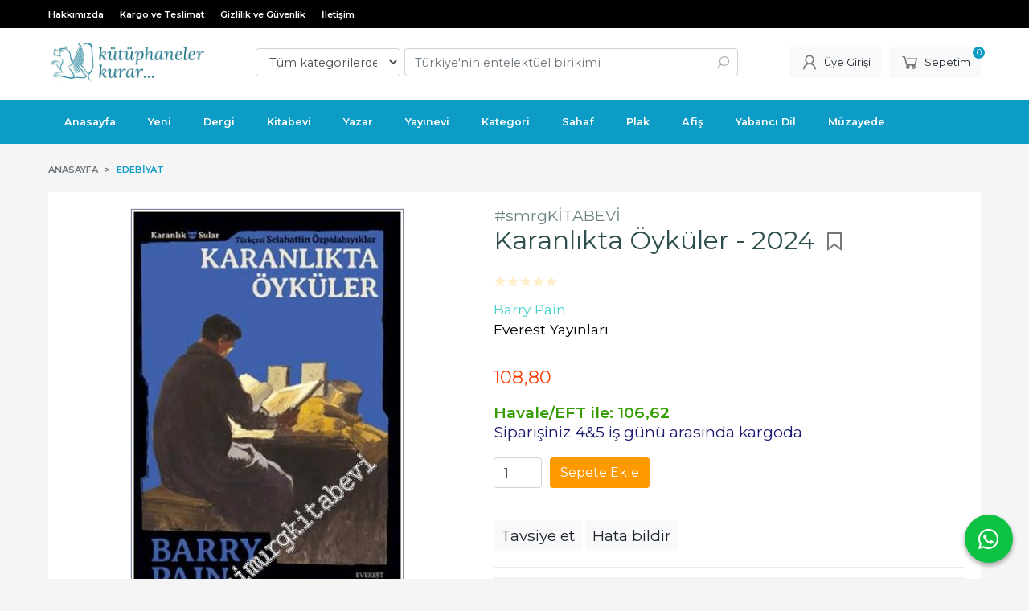

--- FILE ---
content_type: text/html; charset=utf-8;
request_url: https://www.simurgkitabevi.com/karanlikta-oykuler-2024
body_size: 15624
content:
<!DOCTYPE html>
<html lang="tr-TR">
<head>
<meta http-equiv="Content-Type" content="text/html; charset=utf-8" />
<title>Karanlıkta Öyküler - 2024</title>
<meta name="description" content="Karanlıkta Öyküler - 2024 İngiliz yazar Barry Pain, daha çok mizahi yazılarıyla tanınsa da, uzun kariyeri boyunca birçok korku öyküsü ve romanı da kaleme almışt" />
<meta name="keywords" content="Karanlıkta Öyküler - 2024, Barry Pain, Everest Yayınları,Edebiyat, ,kitap" />
<meta name="robots" content="index, follow" />
 
  <meta property="og:title" content="Karanlıkta Öyküler - 2024" />
  <meta property="og:description" content="Karanlıkta Öyküler - 2024 İngiliz yazar Barry Pain, daha çok mizahi yazılarıyla tanınsa da, uzun kariyeri boyunca birçok korku öyküsü ve romanı da kaleme almışt" />
  <meta property="og:type" content="product" />
  <meta property="og:url" content="https://www.simurgkitabevi.com/karanlikta-oykuler-2024" />
  <meta property="og:site_name" content="https://www.simurgkitabevi.com/" />
    <meta name="twitter:card" content="product">
  <meta name="twitter:domain" content="https://www.simurgkitabevi.com/">
  <meta name="twitter:url" content="https://www.simurgkitabevi.com/karanlikta-oykuler-2024">
  <meta name="twitter:title" content="Karanlıkta Öyküler - 2024">
  <meta name="twitter:description" content="Karanlıkta Öyküler - 2024 İngiliz yazar Barry Pain, daha çok mizahi yazılarıyla tanınsa da, uzun kariyeri boyunca birçok korku öyküsü ve romanı da kaleme almışt">
  <meta name="twitter:image" content="https://www.simurgkitabevi.com/u/simurgkitabevi/img/b/k/a/karanlikta-oykuler-2024485af22b261de13a830b03fa8871e7b8.jpg">

<meta name="viewport" content="width=device-width, initial-scale=1, maximum-scale=2"/>
<meta name="apple-mobile-web-app-capable" content="yes"/>

<meta property="og:image" content="https://www.simurgkitabevi.com/u/simurgkitabevi/img/b/k/a/karanlikta-oykuler-2024485af22b261de13a830b03fa8871e7b8.jpg" />

<link rel="canonical" href="https://www.simurgkitabevi.com/karanlikta-oykuler-2024" />
<meta property="og:url" content="https://www.simurgkitabevi.com/karanlikta-oykuler-2024" />


<link rel="dns-prefetch" href="//cdn1.dokuzsoft.com" />
<link rel="dns-prefetch" href="//stats.g.doubleclick.net" />
<link rel="dns-prefetch" href="//www.google-analytics.com" />
<link rel="dns-prefetch" href="//www.googleadservices.com" />

<link rel="shortcut icon" href="/u/simurgkitabevi/favicon.ico?v=1395" type="image/x-icon" />

 <link type="text/css" href="https://stackpath.bootstrapcdn.com/bootstrap/4.5.0/css/bootstrap.min.css" rel="stylesheet" />
<link type="text/css" href="https://cdnjs.cloudflare.com/ajax/libs/line-awesome/1.3.0/line-awesome/css/line-awesome.min.css" rel="stylesheet" />
<link type="text/css" href="https://cdn.jsdelivr.net/npm/slick-carousel@1.8.1/slick/slick.css" rel="stylesheet" />
<link type="text/css" href="/js/fancybox/jquery.fancybox.css?v=1395" rel="stylesheet" />
<link type="text/css" href="/templates/default-neo/css/main.css?v=1395" rel="stylesheet" />
<link type="text/css" href="/templates/default-neo/css/color.default.css?v=1395" rel="stylesheet" />
<link type="text/css" href="/u/simurgkitabevi/custom_user_default-neo.css?v=1395" rel="stylesheet" />

<style>
a{
color: #0D9CC6;
}
.home_item_prd { height: 395px; display: flex; flex-direction: column; }
.home_item_prd .prd_info { flex: 1; display: flex; flex-direction: column; }

.home_item_prd .prd_info .publisher,
.home_item_prd .prd_info .actions { display: block; margin-top: auto; }
/*
.Header-menu {
max-width: 1180px;
margin: auto;
border-radius: 7px;
}*/

.Header-top {
  /* background: #fff; */
  background: #000;
}

.Header-top-menu ul li a {
  /* text-transform: uppercase; */
  /* color: #333; */
  text-transform: none;
  color: #fff;
}

.Header-top .container {
  /* padding-top: 10px; */
  padding-top: 0px;
}

.page_home .Footer-email {
  /* display: block; */
  display: none;
}


.Product {
border: 1px solid #ddd;
padding: 0.5em;
}
.Product-image .actions {
left: 10px;
width: calc(100% - 20px);
left: 0px;
width: calc(100% - 0px);
}
.btn-orange{
background-color: #FF9900;
border:1px solid  #FF9900;
border-radius: 0.2em
}
.Product .discount{
display: none;
}
.prd_view .pricebox_content .sale_price_row,
.Product-content .price_box .price_sale{
color: #FF3D00
}
.prd_view .prd_brand_box .publisher{ color: #000}
/*
.Search .form-group-select{display: none}
.Search .form-control{border: 0; border-radius: 0}
*/

.prd_view div.prd_view_item:nth-child(2) {
    display: flex;
   flex-direction: column;
}
.prd_view .prd_fields {
  order: 100;
}

.prd_fields .prd_fields_item:nth-child(even) {
  background-color: #f2f2f2;
}
.prd_fields .prd_fields_item{
padding: 0.5em 0.5em;
font-size: 0.75em;
text-transform: none;
}
.prd_fields .prd_fields_item .prd_fields_label{
   width: 40%;
}
.prd_fields .prd_fields_item .prd_fields_value{
   width: 60%;
}
.Product:hover .Product-image::before{background:none;}
.Product-content .publisher a{color: #C0504D}


</style>



<style>

.prd_view h1.contentHeader {
  /* font-size: 1.8em; */
  font-size: 2em;
color: #2F4F4F;
}
.prd_view h1.contentHeader sub,.prd_view h1.contentHeader sup{
   font-size: 0.6em;
display: block;
line-height: 1em;
}
.prd_view .writers a {
  /* font-size: .9em; */
  font-size: 1.2em;
color: #48D1CC
}
.prd_view .publisher{
font-size: 1.2em;
}
.prd_view .sale_price_inst_row{
color: #B22222;
font-size: 1.2em;
}
.prd_view .prd_supply_time{
   color: #191970 ;
  font-size: 1.2em;
}

.prd_view .pricebox_content .sale_price_row {
  /* font-size: 1.8em; */
  font-size: 1.4em;
}

.prd_view .prd_view_price_row {
  /* font-size: .8em; */
  font-size: 1.2em;
}

.prd_description {
  /* font-size: .9em; */
  font-size: 1.1em;
}



div.prd_view_price_row:nth-child(1) > span:nth-child(1) {
  display: none;
}



.btn-group-sm > .btn, .btn-sm {
  /* font-size: .875rem; */
  font-size: 1.2em;
}



.prd_fields .prd_fields_item {
  /* font-size: 0.75em; */
  font-size: 1.1em;
}

.prd_view .cargo_paying {
  margin: 10px 0;
  font-size: 2em;
  color: #7bd9b9;
  background: #f9f9f9;
  padding: 7px;
}
.login_page_register{ padding-left: 10px}
</style>

<!-- Google tag (gtag.js) -->
<script async src="https://www.googletagmanager.com/gtag/js?id=G-19FQGXVPJH"></script>
<script>
  window.dataLayer = window.dataLayer || [];
  function gtag(){dataLayer.push(arguments);}
  gtag('js', new Date());

  gtag('config', 'G-19FQGXVPJH');
</script>
<style>
body, html {
  --color-primary: 13, 156, 198;
  --color-lighten10: 35, 165, 203;
  --color-lighten15: 47, 170, 206;
  --color-lighten20: 59, 175, 209;
  --color-darken3: 10, 150, 192;
  --color-darken6: 10, 145, 186;
    --color-secondary: 0, 0, 0;
  }
</style>

</head>

<body>
  <div class="page page_prdview   ">
    <div class="container-page container-fluid container_logged_out">
      <div class="Content-wrapper">

        <div class="banner_top"></div>

                <div class="Header-top">
	<div class="container">

	<div class="Header-top-menu">
			<ul>
			<li ><a href="/hakk-m-zda" ><span>Hakkımızda</span></a>
				</li>			
			<li ><a href="/kargo-ve-teslimat" ><span>Kargo ve Teslimat</span></a>
				</li>			
			<li ><a href="/gizlilik-ve-guvenlik" ><span>Gizlilik ve Güvenlik</span></a>
				</li>			
			<li ><a href="/iletisim.html" target="_blank"><span>İletişim</span></a>
				</li>			
			
	</ul>

	</div>
	
	<div class="user_menu">
		<ul>
			      
    
                      
          <li>
            <a href="https://www.simurgkitabevi.com/register?adr=1" rel="nofollow">
              <span>Kurumsal Üyelik</span>
            </a>
          </li>
          <li>
            <a href="https://www.simurgkitabevi.com/register" rel="nofollow">
              <span>Ücretsiz üye ol</span>
            </a>
          </li>
                      

      
      
			<li>
				<a href="https://www.simurgkitabevi.com/login" rel="nofollow">
					<span>Üye Girişi</span>
				</a>
			</li>
			
					</ul>
	</div>
	</div>
</div><header class="Header Header--sticky">
  <div class="container Header-container">
    <div class="Header-logo">
      <i id="HeaderMenuOpen" class="la la-bars"></i>
      <a href="https://www.simurgkitabevi.com/">
        <img src="/u/simurgkitabevi/kutuphaneler-kurar-1-1678976582-1709039356.png" alt="simurgkitabevi.com">
      </a>
      <i id="HeaderSearchOpen" class="la la-search"></i>
    </div>

    <div class="Search" data-error-text="Arama için en az 3 karakter girmelisiniz.">
	<div class="Search-overlay"></div>
	<div class="Search-container">
		<i id="HeaderSearchClose" class="la la-close"></i>	
		<form action="https://www.simurgkitabevi.com/search" onsubmit="return checkSearchForm(this);">
			<input type="hidden" name="p" value="Products" />
			<input type="hidden" id="q_field_active" name="q_field_active" value="0" />

			<div class="Search-content">
				<div class="form-group form-group-select">
				  <select class="form-control shadow-none" id="ctg_id" name="ctg_id">
				  	<option value="">Tüm kategorilerde</option>
							
	<option value="91">Aforizma</option>
	
	<option value="69">Aile</option>
	
	<option value="87">Ajanda / Takvim</option>
	
	<option value="74">Almanak / Yıllık</option>
	
	<option value="13">Anı / Hatırat</option>
	
	<option value="48">Anlatı</option>
	
	<option value="73">Ansiklopedi</option>
	
	<option value="86">Antoloji / Seçki</option>
	
	<option value="51">Antropoloji</option>
	
	<option value="106">ARAPÇA</option>
	
	<option value="33">Arkeoloji</option>
	
	<option value="67">Armağan</option>
	
	<option value="102">Askeri</option>
	
	<option value="95">Astroloji</option>
	
	<option value="103">Astronomi / Gökbilim</option>
	
	<option value="96">Atlas / Harita</option>
	
	<option value="107">Belge</option>
	
	<option value="7">Bibliyografya</option>
	
	<option value="94">Bilgisayar / Bilişim</option>
	
	<option value="63">Bilim</option>
	
	<option value="47">Bilimkurgu / Fantastik</option>
	
	<option value="88">Bitki / Botanik</option>
	
	<option value="5">Biyografi / Yaşam Öyküsü</option>
	
	<option value="99">Biyoloji</option>
	
	<option value="61">CD / DVD / PLAK / KASET</option>
	
	<option value="70">Cinsellik</option>
	
	<option value="71">Coğrafya</option>
	
	<option value="60">Çeviribilim</option>
	
	<option value="53">Çevre / Doğa / Ekoloji</option>
	
	<option value="82">Çini / Seramik</option>
	
	<option value="37">ÇizgiRoman</option>
	
	<option value="36">Çocuk</option>
	
	<option value="25">Deneme / Eleştiri</option>
	
	<option value="90">Denizcilik</option>
	
	<option value="19">Dergi / Süreli Yayın</option>
	
	<option value="120">Ders Kitapları</option>
	
	<option value="138">Dilbilgisi / Gramer</option>
	
	<option value="58">Dilbilim</option>
	
	<option value="4">Din</option>
	
	<option value="89">Eczacılık</option>
	
	<option value="2">Edebiyat</option>
	
	<option value="38">Efemera / Ephemera</option>
	
	<option value="111">Eğitim</option>
	
	<option value="35">Ekonomi / İktisat</option>
	
	<option value="109">ERMENİCE</option>
	
	<option value="93">Etnoloji / Budunbilim</option>
	
	<option value="100">FARSÇA</option>
	
	<option value="40">Felsefe</option>
	
	<option value="133">Filateli / Pul</option>
	
	<option value="27">Folklor / Halkbilimi</option>
	
	<option value="34">Fotoğraf</option>
	
	<option value="84">Geleneksel Sanatlar</option>
	
	<option value="6">Gezi / Seyahatname</option>
	
	<option value="79">Giyim / Kıyafet / Moda</option>
	
	<option value="55">Günlük</option>
	
	<option value="26">Halı / Kilim</option>
	
	<option value="105">Harita</option>
	
	<option value="14">Hat Sanatı</option>
	
	<option value="77">Hayvan / Zooloji</option>
	
	<option value="97">Heykel</option>
	
	<option value="59">Hobi</option>
	
	<option value="8">Hukuk</option>
	
	<option value="125">İçki Kültürü</option>
	
	<option value="72">İnsan Kaynakları</option>
	
	<option value="85">İstatistik</option>
	
	<option value="80">Jeoloji</option>
	
	<option value="16">Kadın</option>
	
	<option value="24">Karikatür</option>
	
	<option value="62">Katalog</option>
	
	<option value="64">Kişisel Gelişim</option>
	
	<option value="23">Kitap Kültürü</option>
	
	<option value="49">Korku / Gerilim</option>
	
	<option value="11">Kültür</option>
	
	<option value="78">Kütüphanecilik</option>
	
	<option value="66">Masal</option>
	
	<option value="57">Masonik</option>
	
	<option value="18">Medya / Basın / İletişim</option>
	
	<option value="28">Mektup</option>
	
	<option value="81">Metafizik / Parapsikoloji</option>
	
	<option value="39">Mimari / Mimarlık</option>
	
	<option value="76">Mitoloji</option>
	
	<option value="43">Mizah</option>
	
	<option value="134">Mühendislik</option>
	
	<option value="68">Müzik</option>
	
	<option value="56">Nümismatik</option>
	
	<option value="75">OSMANLICA</option>
	
	<option value="29">Öykü / Hikâye</option>
	
	<option value="9">Polisiye</option>
	
	<option value="15">Politika / Siyaset</option>
	
	<option value="45">Psikoloji / Ruhbilim</option>
	
	<option value="54">Rehber / Kılavuz</option>
	
	<option value="52">Resim</option>
	
	<option value="12">Roman</option>
	
	<option value="50">Sağlık / Tıp</option>
	
	<option value="41">Sanat</option>
	
	<option value="46">Sempozyum / Kongre / Panel</option>
	
	<option value="22">Sinema</option>
	
	<option value="98">Sosyal Medya</option>
	
	<option value="17">Sosyoloji / Toplumbilim</option>
	
	<option value="32">Söyleşi / Röportaj</option>
	
	<option value="10">Sözlük</option>
	
	<option value="65">Spor</option>
	
	<option value="20">Şehir</option>
	
	<option value="21">Şiir</option>
	
	<option value="92">Tarım / Ziraat</option>
	
	<option value="3">Tarih</option>
	
	<option value="128">Teknoloji / Endüstri / Sanayi</option>
	
	<option value="101">Tekstil</option>
	
	<option value="30">Tiyatro</option>
	
	<option value="44">Ülke</option>
	
	<option value="121">Vegan</option>
	
	<option value="42">Yemek Kültürü</option>
	
	<option value="123">Yönetim / Organizasyon</option>

				  </select>
				</div>
				<div class="form-group form-group-search">
				  <input data-container="form-group-search" type="text" name="q" id="qsearch" class="form-control shadow-none" value="" placeholder="Türkiye&#039;nin entelektüel birikimi" autocomplete="off">
					<button type="submit" class="btn" name="search">
						<i class="la la-search"></i>
					</button>
					<div class="Search-autocomplete">
						<div class="Search-autocomplete-content"></div>
						<div class="Search-autocomplete-none">Sonuç bulunamadı</div>
					</div>
				</div>
			</div>
			<!--<a class="Search-detail" href="https://www.simurgkitabevi.com/index.php?p=Products&amp;search_form=1" rel="nofollow">Detaylı Arama</a>-->

			<input type="hidden" id="q_field" name="q_field" value="" />
		</form>
	</div>
</div>
    <div class="Header-right">
      <div class="Header-right-profile">
                <a class="btn btn-light" href="https://www.simurgkitabevi.com/login" rel="nofollow">
          <i class="la la-user"></i>
          <span>Üye Girişi</span>
        </a>
              </div>
              <div class="Cart ">
	<div class="Cart-icon">
    <a href="https://www.simurgkitabevi.com/cart" class="btn btn-light">
      <i class="la la-shopping-cart"></i>
      <span>Sepetim</span>
      <span class="dy_cart_prd_count">0</span>
    </a>
  </div>
</div>

<div class="cart_box_container"></div>          </div>
  </div>

  <nav class="Header-menu">
    <div class="Header-menu-overlay"></div>
    <div class="container">
      <i id="HeaderMenuClose" class="la la-times"></i>
      <div class="Header-right">
        <div class="Header-right-profile">
                    <a class="btn btn-light" href="https://www.simurgkitabevi.com/login" rel="nofollow">
            <i class="la la-user"></i>
            <span>Üye Girişi</span>
          </a>
                  </div>
                  <div class="Cart ">
	<div class="Cart-icon">
    <a href="https://www.simurgkitabevi.com/cart" class="btn btn-light">
      <i class="la la-shopping-cart"></i>
      <span>Sepetim</span>
      <span class="dy_cart_prd_count">0</span>
    </a>
  </div>
</div>

<div class="cart_box_container"></div>              </div>
      	<ul>
			<li ><a href="/" ><span>Anasayfa</span></a>
				</li>			
			<li ><a href="/yeni-urunler?p=ProductNews&mod_id=51&nd=33&stock=1&sort_type=prd_id-desc&page=1&rec_per_page=50&sort_type=prd_id-desc" target="_blank"><span>Yeni</span></a>
				</li>			
			<li ><a href="/index.php?p=Products&q_field_active=0&ctg_id=19&q=&search=&q_field=&sort_type=prd_id-desc&stock=1&prpm%5Bctg%5D%5B19%5D=19&page=1&rec_per_page=20&rec_per_page=40&sort_type=prd_id-desc" target="_blank"><span>Dergi</span></a>
				</li>			
			<li ><a href="/search?stdlist=1&p=Products&q_field_active=0&ctg_id=&q=%23smrgK%C4%B0TABEV%C4%B0&search=&q_field=&sort_type=rel-desc&page=1&rec_per_page=20&stock=1" target="_blank"><span>Kitabevi</span></a>
				</li>			
			<li ><a href="/yazarlar.html" ><span>Yazar</span></a>
				</li>			
			<li ><a href="/yayinevleri.html" target="_blank"><span>Yayınevi</span></a>
				</li>			
			<li ><a href="/kategoriler.html" target="_blank"><span>Kategori</span></a>
				</li>			
			<li ><a href="/search?p=Products&stdlist=1&q_field_active=0&ctg_id=&q=smrgsahaf&search=&q_field=&sort_type=rel-desc&page=1&stock=1&rec_per_page=20&sort_type=prd_final_price-desc" target="_blank"><span>Sahaf</span></a>
				</li>			
			<li ><a href="/index.php?p=Products&ctg_id=61&sub_ctg_id=&q=smrgdiskotek&prd_name=&prd_barcode=&wrt_name=&price1=1&price2=111111&pub_id=&prd_press_date=&sort_type=prd_id-desc&search=Ara&page=1&rec_per_page=20&sort_type=rel-desc" target="_blank"><span>Plak</span></a>
				</li>			
			<li ><a href="/index.php?p=Products&ctg_id=38&sub_ctg_id=&q=afi%C5%9F&prd_name=&prd_barcode=&wrt_name=&price1=1&price2=111111&pub_id=&prd_press_date=&sort_type=rel-desc&search=Ara" target="_blank"><span>Afiş</span></a>
				</li>			
			<li ><a href="/search?p=Products&stdlist=1&q_field_active=0&ctg_id=&q=smrgyabanc%C4%B1dil&search=&q_field=&sort_type=rel-desc&page=1&stock=1&rec_per_page=50&sort_type=rel-desc" target="_blank"><span>Yabancı Dil</span></a>
				</li>			
			<li ><a href="https://simurgmezat.com/muzayede/35383/sahafrafi3" target="_blank"><span>Müzayede</span></a>
				</li>			
			
	</ul>

          </div>
  </nav>
</header>        
        <main class="Content">
        	<div class="container">
            
            <nav aria-label="breadcrumb">
	<ul class="breadcrumb" itemscope itemtype="https://schema.org/BreadcrumbList">
														<li class="breadcrumb-item" aria-current="page" itemprop="itemListElement" itemscope itemtype="https://schema.org/ListItem">
					<a itemprop="item" href="/">
						<span itemprop="name">Anasayfa</span>
					</a>
					<meta itemprop="position" content="1" />
				</li>
															<li class="breadcrumb-item active" aria-current="page" itemprop="itemListElement" itemscope itemtype="https://schema.org/ListItem">
					<a itemprop="item" href="https://www.simurgkitabevi.com/edebiyat">
						<span itemprop="name">Edebiyat</span>
					</a>
					<meta itemprop="position" content="2" />
				</li>
						</ul>
</nav>          </div>

          
        	<div id="layout_style" class="container layout_010">
                        <div class="main_content">
                              <div class="view prd_view" data-prd-id="611289" data-prd-name="Karanlıkta Öyküler -        2024" data-prd-barcode="1199225609" data-prd-price="160.00" data-prd-final-price="108.80">
		<div class="prd_view_item">
					<div class="prd_view_img_box">
				
									<a href="/u/simurgkitabevi/img/c/k/a/karanlikta-oykuler-2024485af22b261de13a830b03fa8871e7b8.jpg" class="fancybox" id="main_img_link"><img id="main_img" class="tooltipx prd_img prd_view_img" width="300" height="300" src="/u/simurgkitabevi/img/b/k/a/karanlikta-oykuler-2024485af22b261de13a830b03fa8871e7b8.jpg" data-zoom-image="/u/simurgkitabevi/img/c/k/a/karanlikta-oykuler-2024485af22b261de13a830b03fa8871e7b8.jpg" alt="Karanlıkta Öyküler - 2024" title="Karanlıkta Öyküler - 2024" /></a>	
							</div>
		
			
			<div class="share-buttons">	
	<a class="facebook" href="https://www.facebook.com/sharer/sharer.php?u=https://www.simurgkitabevi.com/karanlikta-oykuler-2024&t=Karanl%C4%B1kta+%C3%96yk%C3%BCler+-+2024" rel="nofollow" onclick="window.open(this.href);return false;">
    <span class="la la-facebook"></span>
  </a>
	<a class="twitter" href="https://twitter.com/intent/tweet?text=Karanl%C4%B1kta+%C3%96yk%C3%BCler+-+2024&url=https://www.simurgkitabevi.com/karanlikta-oykuler-2024" rel="nofollow" onclick="window.open(this.href);return false;">
    <span class="la la-twitter"></span>
  </a>
	<a class="linkedin" href="https://www.linkedin.com/shareArticle?mini=true&url=https://www.simurgkitabevi.com/karanlikta-oykuler-2024&title=Karanl%C4%B1kta+%C3%96yk%C3%BCler+-+2024&summary=&source=" rel="nofollow" onclick="window.open(this.href);return false;">
    <span class="la la-linkedin"></span>
  </a>
	<a class="pinterest" href="http://pinterest.com/pin/create/button/?url=https://www.simurgkitabevi.com/karanlikta-oykuler-2024&media=/u/simurgkitabevi/img/c/k/a/karanlikta-oykuler-2024485af22b261de13a830b03fa8871e7b8.jpg&description=Karanl%C4%B1kta+%C3%96yk%C3%BCler+-+2024" rel="nofollow" onclick="window.open(this.href);return false;">
    <span class="la la-pinterest"></span>
  </a>	
	<a class="whatsapp" href="https://api.whatsapp.com/send?text=https://www.simurgkitabevi.com/karanlikta-oykuler-2024">
    <span class="la la-whatsapp"></span>
  </a>
</div>			
	</div>
		
		<div class="prd_view_item">
		<h1 class="contentHeader prdHeader">
			<sup class="top_title">#smrgKİTABEVİ</sup>			Karanlıkta Öyküler -        2024
						<a id="ButtonFav" class="button_fav" title="izlediklerim ne işe yarar?|İzlediklerinize eklediğiniz kitapların fiyatı değiştiğinde email ile bilgilendirilirsiniz. İzlediklerimi kullanabilmek için üye girişi yapmanız gerekir." rel="nofollow" href="#" onclick="$(this).addClass('active');$('.fav_result_container').load('https://www.simurgkitabevi.com/index.php?p=Favorites&amp;add=611289&amp;fav_type=prd&amp;popup=1&amp;no_common=1','İzlediklerime Ekle');return false;">
				<i class="la la-bookmark"></i>
			</a>
		</h1>

		<div class="fav_result_container"></div>

		<div class="vote_section">
	<div class="vote_imgs">
				<a class="vote_items " rel="nofollow" 
			  onclick="$('.vote_result').html('Bu işlem için üye girişi yapmanız gerekiyor - <a href=https://www.simurgkitabevi.com/index.php?p=Login&amp;return_url=ozRF4P7%2BhbVmMX0zN5zwzxst2sZljEFwo3I15uKzIREQCDXMITLX0D35HFb%2F1EJIKXTeLzuP7HsDkKy4wFZW%2FGSIJfuDreyUa4uXYEyShYxeoATKLULR%2FEnaiBZcve78XSj%2BmYbkR0mx0%2FPH31gJmw%3D%3D>Üye Girişi</a>')"
				>
			<span class="la la-star"></span>
		</a>
				<a class="vote_items " rel="nofollow" 
			  onclick="$('.vote_result').html('Bu işlem için üye girişi yapmanız gerekiyor - <a href=https://www.simurgkitabevi.com/index.php?p=Login&amp;return_url=RqxddXiaJn9gvdQxlFAOSNpuf8gA78fVYugUMEJwW2kNajX%2Bo8vFDUtYP58QvndpMEul87kRF6%2FILG8bp70gn8NnaHR53QMtwVDjFuMMlROJiKn7MZ9JCLabStmf64JEkI8Do4kE6Lfz3dg20pp%2Bqg%3D%3D>Üye Girişi</a>')"
				>
			<span class="la la-star"></span>
		</a>
				<a class="vote_items " rel="nofollow" 
			  onclick="$('.vote_result').html('Bu işlem için üye girişi yapmanız gerekiyor - <a href=https://www.simurgkitabevi.com/index.php?p=Login&amp;return_url=jGoRGfQkNu12fcVeJgZd45EVFpDDKIeNUYN60mVRNR4d%2FUKIfvGyzjDl031AX0bajBYqfxHR6SRtWhR3ncdUAdRImTpDNdCdg0G%2F6trwnY9%2BXk7tqxvyEHqiN8GD7HyGnLg1JODLO47Yb00HZ8PpJA%3D%3D>Üye Girişi</a>')"
				>
			<span class="la la-star"></span>
		</a>
				<a class="vote_items " rel="nofollow" 
			  onclick="$('.vote_result').html('Bu işlem için üye girişi yapmanız gerekiyor - <a href=https://www.simurgkitabevi.com/index.php?p=Login&amp;return_url=rHpQJjPabs%2BBRDe5aCoJh9rNpQOnzB73SApmARqA2eiP5Vo8YCcmgtbKAq8YeMoaMQ565CAChHY9da4yFEWEqXWLMVdgWOUx5jleXAYuXCWRCsc6sWQBfaTeEB0d4vEJ2yn04lMElVUinq2BLuWbPQ%3D%3D>Üye Girişi</a>')"
				>
			<span class="la la-star"></span>
		</a>
				<a class="vote_items " rel="nofollow" 
			  onclick="$('.vote_result').html('Bu işlem için üye girişi yapmanız gerekiyor - <a href=https://www.simurgkitabevi.com/index.php?p=Login&amp;return_url=QBi6ovGftly2HOiBcmGBB9uOMSjanQFtNg3v29ahGvjxD5Lb7CCjrc0KdvV7s0wV1mTq6uauyDCX9vO1YdYm2bbnooi51kQCt4Qqcd7Gvc6aQYgTx3Xj4MRF0%2BsEr10KSkSkxIZKkVYliO81SlYSLA%3D%3D>Üye Girişi</a>')"
				>
			<span class="la la-star"></span>
		</a>
				
		<!--<span class="vote_stats">0.00/5</span>-->
	</div>
	<div class="vote_result vote_result_611289" onclick="$(this).toggle()"></div>	
</div>
		<div class="prd_brand_box">
			        <div class="writers">
                  <a class="writer" href="https://www.simurgkitabevi.com/barry-pain"><span>Barry Pain</span></a>					
              	</div>
						
						<a class="publisher" href="https://www.simurgkitabevi.com/everest-yayinlari"><span>Everest Yayınları</span></a>
			      
      
      		</div>

				<div class="prd_fields">
												<div></div>
										<div class="prd_fields_item prd_fields_item_1723 prd_fields_item_editor">
						<div class="prd_fields_label">Editör:</div>
						<div class="prd_fields_text">
															 
													</div>
					</div>
														<div></div>
										<div class="prd_fields_item prd_fields_item_1727 prd_fields_item_kondisyon">
						<div class="prd_fields_label">Kondisyon:</div>
						<div class="prd_fields_text">
															Yeni
													</div>
					</div>
														<div></div>
										<div class="prd_fields_item prd_fields_item_1728 prd_fields_item_sunus">
						<div class="prd_fields_label">Sunuş / Önsöz / Sonsöz / Giriş:</div>
						<div class="prd_fields_text">
															 
													</div>
					</div>
														<div></div>
										<div class="prd_fields_item prd_fields_item_1734 prd_fields_item_basildigi_matbaa">
						<div class="prd_fields_label">Basıldığı Matbaa:</div>
						<div class="prd_fields_text">
															  
													</div>
					</div>
														<div></div>
										<div class="prd_fields_item prd_fields_item_1735 prd_fields_item_dizi_adi">
						<div class="prd_fields_label">Dizi Adı:</div>
						<div class="prd_fields_text">
															  
													</div>
					</div>
														<div></div>
										<div class="prd_fields_item prd_fields_item_1736 prd_fields_item_isbn">
						<div class="prd_fields_label">ISBN-10:</div>
						<div class="prd_fields_text">
															6253691790
													</div>
					</div>
														<div></div>
										<div class="prd_fields_item prd_fields_item_1744 prd_fields_item_kargoya_teslim_suresi">
						<div class="prd_fields_label">Kargoya Teslim Süresi (İş Günü):</div>
						<div class="prd_fields_text">
															3&7
													</div>
					</div>
														<div></div>
										<div class="prd_fields_item prd_fields_item_1724 prd_fields_item_hazirlayan">
						<div class="prd_fields_label">Hazırlayan:</div>
						<div class="prd_fields_text">
															 
													</div>
					</div>
														<div></div>
										<div class="prd_fields_item prd_fields_item_1743 prd_fields_item_cilt">
						<div class="prd_fields_label">Cilt:</div>
						<div class="prd_fields_text">
															Amerikan Cilt
													</div>
					</div>
															
												<div class="prd_fields_item prd_book_fields_item prd_book_fields_item_prd_barcode">
						<div class="prd_fields_label">Stok Kodu:</div>
						<div class="prd_fields_text">1199225609</div>
					</div>
																	<div class="prd_fields_item prd_book_fields_item prd_book_fields_item_prd_size">
						<div class="prd_fields_label">Boyut:</div>
						<div class="prd_fields_text">14x21</div>
					</div>
													<div class="prd_fields_item prd_book_fields_item prd_book_fields_item_prd_page_count">
						<div class="prd_fields_label">Sayfa Sayısı:</div>
						<div class="prd_fields_text">128</div>
					</div>
													<div class="prd_fields_item prd_book_fields_item prd_book_fields_item_prd_press_loc">
						<div class="prd_fields_label">Basım Yeri:</div>
						<div class="prd_fields_text">İstanbul</div>
					</div>
													<div class="prd_fields_item prd_book_fields_item prd_book_fields_item_prd_press_count">
						<div class="prd_fields_label">Baskı:</div>
						<div class="prd_fields_text">1</div>
					</div>
													<div class="prd_fields_item prd_book_fields_item prd_book_fields_item_prd_press_date">
						<div class="prd_fields_label">Basım Tarihi:</div>
						<div class="prd_fields_text">2024</div>
					</div>
						
									<div class="prd_fields_item prd_book_fields_item prd_book_fields_item_prd_translator">
						<div class="prd_fields_label">Çeviren:</div>
						<div class="prd_fields_text">Selahattin Özpalabıyıklar</div>
					</div>
								
								
									<div class="prd_fields_item prd_book_fields_item prd_book_fields_item_prd_cover_type">
						<div class="prd_fields_label">Kapak Türü:</div>
						<div class="prd_fields_text">Karton Kapak</div>
					</div>
								
									<div class="prd_fields_item prd_book_fields_item prd_book_fields_item_prd_paper_type">
						<div class="prd_fields_label">Kağıt Türü:</div>
						<div class="prd_fields_text">Enso</div>
					</div>
								
									<div class="prd_fields_item prd_book_fields_item prd_book_fields_item_prd_language">
						<div class="prd_fields_label">Dili:</div>
						<div class="prd_fields_text">Türkçe</div>
					</div>
																	<div class="prd_fields_item prd_book_fields_item prd_book_fields_item_ctg_name">
						<div class="prd_fields_label">Kategori:</div>
						<div class="prd_fields_text">
                                          <a href="https://www.simurgkitabevi.com/edebiyat">Edebiyat</a>                                        </div>
					</div>
				        
        
					
		</div>
		

		
    	
      <div class="pricebox"> 
              
        <div class="pricebox_content">
                                  <div class="prd_view_price_row discount_price_row">
            	<span>indirimli</span>
            </div>
                        <div class="prd_view_price_row sale_price_row">
              <span class="prd_view_price_value final_price">
                <span id="prd_final_price_display">108<sup>,80</sup> <span class="fa fa-try fa_cur_code"></span></span>
              </span>
            </div>
                  </div>

              </div>
      
      
      
              <div class="prd_view_price_row sale_price_eft_row">
          <span class="prd_view_price_value">
            Havale/EFT ile: 
            <span id="prd_eft_price_display">106<sup>,62</sup> <span class="fa fa-try fa_cur_code"></span></span>
          </span>
        </div>
                  
      	
      
          
		
		    
		<!--		
		<div class="banner_prd_view"></div>-->
		
		    								
									<div class="prd_supply_time supply_time">Siparişiniz 4&5 iş günü arasında kargoda</div>
						
    
    
        
    
				<div class="actions">
        
                  
					           
                    					<div class="add_cart">
													<div class="form-group">
								<input class="form-control prd-quantity" size="1" min="1"  type="number" name="quantity" value="1">
							</div>
												
												
						<a data-prd-id="611289" class="btn btn-orange button_add_to_cart">
							<span class="button-text">Sepete Ekle</span>
						</a>
					</div>
          				</div>
		
				      				
		
		<div class="prd_view_actions">
  	<a class="btn btn-light btn-sm button_share" title="Paylaşın!|Bu kitabı arkadaşlarınıza da tavsiye edin." rel="nofollow" href="#" onclick="$('.result_box_wrapper').addClass('active');$('.result_box').loadPage('https://www.simurgkitabevi.com/index.php?p=Sharings&amp;shr_item_id=611289&amp;popup=1&amp;no_common=1','Tavsiye et');return false;"><span class="">Tavsiye et</span></a>
  	<a class="btn btn-light btn-sm button_feedback" title="Hata bildirimi|Kitap ile ilgili bilgilerde eksik veya yanlışlık varsa lütfen buradan bildiriniz" rel="nofollow" href="#" onclick="$('.result_box_wrapper').addClass('active');$('.result_box').loadPage('https://www.simurgkitabevi.com/index.php?p=ProductFeedbacks&amp;edit=-1&amp;prf_prd_id=611289&amp;popup=1&amp;no_common=1','Hata bildir');return false;"><span class="">Hata bildir</span></a>
	
		<div class="result_box_wrapper">
		<div class="result_box_overlay" onclick="$('.result_box_wrapper').removeClass('active');"></div>
		<div class="result_box"></div>
	</div>
</div>	</div>
	</div>

<div itemscope itemtype="https://schema.org/Product" class="rich-snippets">
	<div itemprop="sku">1199225609</div>
	<div itemprop="productID">611289</div>
	<img itemprop="image" width="300" height="300" src="/u/simurgkitabevi/img/b/k/a/karanlikta-oykuler-2024485af22b261de13a830b03fa8871e7b8.jpg"  alt="Karanlıkta Öyküler -        2024"  />
  <div itemprop="url">https://www.simurgkitabevi.com/karanlikta-oykuler-2024</div>
	<div itemprop="name">Karanlıkta Öyküler -        2024 #smrgKİTABEVİ </div>
		    <div itemprop="brand" itemtype="https://schema.org/Brand" itemscope>
    <meta itemprop="name" content="Everest Yayınları" />
  </div>
	  
	<div itemprop="offers" itemscope itemtype="https://schema.org/Offer">		
		<span itemprop="price">108.80</span>		
		<span itemprop="priceCurrency" content="TRY"></span>
				<span itemprop="availability" content="https://schema.org/InStock"></span>
		        <meta itemprop="priceValidUntil" content="2026-01-29" />

			
	</div>
	
	<div itemprop="itemCondition" content="https://schema.org/NewCondition"></div>
	<div itemprop="description">İngiliz yazar Barry Pain, daha çok mizahi yazılarıyla tanınsa da, uzun kariyeri boyunca birçok korku öyküsü ve romanı da kaleme almıştır. 1901'de yayımlanan Karanlıkta Öyküler, ışığın bir yolunu bulup nadiren sızabildiği on öyküden oluşur. H. P. Lovecraft'ın Cthulhu evreninin önemli parçalarından “Kapının Önündeki Şey” adlı öyküsüne ilham kaynaklığı eden “Ölmeyen Şey” de bunların arasındadır. Bir tren kazasını saplantı haline getiren bir rahip, öldürdüğü kurbanının yüzüne yansıyan yeşil ışığı zihninden çıkaramayan bir katil, gizemli bir gri kedi ve ay ışığının tutsağı olan bir prenses… Hepsi de Barry Pain'in kaleminin siyah mürekkebine batmıştır.</div>
		
             

			
	
</div>
                                  	<div class="mod_container " id="mod_container_94" >
    <div class="container">
      			<div class="Box tabs_view">
			<nav class="Box-header" title="Ürün Sekmeler">
			  <div class="nav nav-tabs" role="tablist">
			  									    <a class="nav-link" id="nav-tab-95_" data-toggle="tab" href="#tab_95_3" role="tab" aria-controls="nav-95_" aria-selected="true">
			    	Açıklama
			  	</a>

																												    <a class="nav-link" id="nav-tab-97_" data-toggle="tab" href="#tab_97_3" role="tab" aria-controls="nav-97_" aria-selected="true">
			    	Yorumlar
			  	</a>

													  </div>
			</nav>

			<div class="Box-content tab-content" id="tabsModuleContent">
													<div class="tab-pane fade " id="tab_95_3" role="tabpanel" aria-labelledby="nav-tab-95_"><div class="Box box_prd box_prd_3 box_prd_detail">
	
	<div class="Box-content">
				<div class="wysiwyg prd_description noContext">		
			İngiliz yazar Barry Pain, daha çok mizahi yazılarıyla tanınsa da, uzun kariyeri boyunca birçok korku öyküsü ve romanı da kaleme almıştır. 1901'de yayımlanan Karanlıkta Öyküler, ışığın bir yolunu bulup nadiren sızabildiği on öyküden oluşur. H. P. Lovecraft'ın Cthulhu evreninin önemli parçalarından “Kapının Önündeki Şey” adlı öyküsüne ilham kaynaklığı eden “Ölmeyen Şey” de bunların arasındadır. Bir tren kazasını saplantı haline getiren bir rahip, öldürdüğü kurbanının yüzüne yansıyan yeşil ışığı zihninden çıkaramayan bir katil, gizemli bir gri kedi ve ay ışığının tutsağı olan bir prenses… Hepsi de Barry Pain'in kaleminin siyah mürekkebine batmıştır.		
		</div>
										
				<div class="prd_tags">
			<a href="https://www.simurgkitabevi.com/tag/9786253691790.html">9786253691790</a><a href="https://www.simurgkitabevi.com/tag/barry-pain.html">Barry Pain</a><a href="https://www.simurgkitabevi.com/tag/karanlikta-oykuler-2024.html">Karanlıkta Öyküler -        2024</a><a href="https://www.simurgkitabevi.com/tag/everest-yayinlari.html">Everest Yayınları</a><a href="https://www.simurgkitabevi.com/tag/smrgceviri.html">#smrgÇEVİRİ</a><a href="https://www.simurgkitabevi.com/tag/edebiyat.html">Edebiyat</a><a href="https://www.simurgkitabevi.com/tag/yeni-turk-edebiyati.html">Yeni Türk Edebiyatı</a><a href="https://www.simurgkitabevi.com/tag/edebiyat.html">Edebiyat</a><a href="https://www.simurgkitabevi.com/tag/cumhuriyet-donemi.html">Cumhuriyet Dönemi</a>		</div>
			</div>
	<div class="Box-footer"></div>
</div>	</div>
																									<div class="tab-pane fade " id="tab_97_3" role="tabpanel" aria-labelledby="nav-tab-97_"><div class="Box box_comments">
	<div class="Box-content">
    
    		<a class="btn btn-orange btn-sm button_add_comment" href="javascript:void(0);" onclick="$('.comment_form_container').loadPage('https://www.simurgkitabevi.com/index.php?p=Comments&amp;popup=1&amp;edit=-1&amp;prd_id=611289&amp;no_common=1');">
			<span>Yorum yaz</span>
		</a>
        
		<div class="comment_form_container my-3"></div>

				<div class="mt-3">Bu kitabı henüz kimse eleştirmemiş. </div>
				
			

	</div>
	<div class="Box-footer"></div>
</div></div>
											</div>
		</div>
	
    </div>
  </div>
	<div class="mod_container " id="mod_container_183" >
    <div class="container">
      <div class="Box box_prd box_prd_slide">
    	<div class="Box-header">
      <a href="https://www.simurgkitabevi.com/index.php?p=Products&amp;ctg_id=2&amp;pub_id=0&amp;wrt_id=0&amp;mod_discount=0&amp;mod_cargo_free=0&amp;mod_id=183&amp;mod_prd_set=&amp;sort_type=prd_id-desc&amp;prd_sell=&amp;prd_stock=">Kategorinin Diğer Ürünleri</a>
    </div>
  	<div class="Box-content">
    <div class="Carousel-wrapper">
      <ul class="Carousel Carousel-slider" data-slick='{"dots": false, "slidesToShow": 5}'>
        <li>
<div class="Product Product_a Product_643843" data-prd-id="643843" data-prd-barcode="1199256390">

	<div class="Product-image-wrapper">
		<div class="Product-image image_a">
			<div class="prd_img_items">
				<div class="new_icon"><span>Yeni</span></div>											</div>

						
						<a title="Kırımlı Ali Divanı -        2025" class="tooltip-ajax" href="https://www.simurgkitabevi.com/kirimli-ali-divani-2025">
				<img class="prd_img prd_img_183_0_643843 lazy" width="100" height="100" src="/i/1x1.png" data-src="/u/simurgkitabevi/img/a/k/i/kirimli-ali-divani-20252e28e627f497cc51bab737f959794860.jpg" alt="Kırımlı Ali Divanı -        2025" title="Kırımlı Ali Divanı -        2025">
			</a>
			
			      			<div class="actions">
																						<input class="prd-quantity" size="1" maxlength="3" type="number" name="quantity" value="1" min="1" >
												<a data-prd-id="643843" class="btn btn-dark btn-sm button_add_to_cart">
							<span class="button-text">Sepete Ekle</span>
						</a>
												</div>
      					</div>
	</div>
	<div class="Product-content">
		<div class="name"><a href="https://www.simurgkitabevi.com/kirimli-ali-divani-2025">Kırımlı Ali Divanı -        2025</a></div>
		<div class="writer"><a href="https://www.simurgkitabevi.com/hasan-dogan">Hasan Doğan</a></div>		
				<div class="publisher"><a href="https://www.simurgkitabevi.com/paradigma-akademi-yayinlari">Paradigma Akademi Yayınları</a></div>
				
    		<div class="price_box">
						<div class="price_box_wrapper">
				<span class="price price_list convert_cur" data-price="290.00" data-cur-code="TL"></span>
				<span class="price price_sale convert_cur" data-price="246.50" data-cur-code="TL">246<sup>,50</sup> <span class="fa fa-try fa_cur_code"></span></span>
			</div>
		</div>
    	</div>
</div>
</li>
<li>
<div class="Product Product_a Product_643835" data-prd-id="643835" data-prd-barcode="1199256382">

	<div class="Product-image-wrapper">
		<div class="Product-image image_a">
			<div class="prd_img_items">
				<div class="new_icon"><span>Yeni</span></div>											</div>

						
						<a title="Türk Romanında Cumhuriyet Dönemi Siyasi Partileri (1923-1960) -        2025" class="tooltip-ajax" href="https://www.simurgkitabevi.com/turk-romaninda-cumhuriyet-donemi-siyasi-partileri-1923-1960-2025">
				<img class="prd_img prd_img_183_1_643835 lazy" width="100" height="100" src="/i/1x1.png" data-src="/u/simurgkitabevi/img/a/t/u/turk-romaninda-cumhuriyet-donemi-siyasi-partileri-1923-1960-2025da8ea329e5d71e03abe00bf4e1f643ab.jpg" alt="Türk Romanında Cumhuriyet Dönemi Siyasi Partileri (1923-1960) -        2025" title="Türk Romanında Cumhuriyet Dönemi Siyasi Partileri (1923-1960) -        2025">
			</a>
			
			      			<div class="actions">
																						<input class="prd-quantity" size="1" maxlength="3" type="number" name="quantity" value="1" min="1" >
												<a data-prd-id="643835" class="btn btn-dark btn-sm button_add_to_cart">
							<span class="button-text">Sepete Ekle</span>
						</a>
												</div>
      					</div>
	</div>
	<div class="Product-content">
		<div class="name"><a href="https://www.simurgkitabevi.com/turk-romaninda-cumhuriyet-donemi-siyasi-partileri-1923-1960-2025">Türk Romanında Cumhuriyet Dönemi Siyasi Partileri (1923-1960) -        2025</a></div>
		<div class="writer"><a href="https://www.simurgkitabevi.com/gonca-arkon">Gonca Arkon</a></div>		
				<div class="publisher"><a href="https://www.simurgkitabevi.com/palet-yayinlari">Palet Yayınları</a></div>
				
    		<div class="price_box">
						<div class="price_box_wrapper">
				<span class="price price_list convert_cur" data-price="450.00" data-cur-code="TL"></span>
				<span class="price price_sale convert_cur" data-price="292.50" data-cur-code="TL">292<sup>,50</sup> <span class="fa fa-try fa_cur_code"></span></span>
			</div>
		</div>
    	</div>
</div>
</li>
<li>
<div class="Product Product_a Product_643811" data-prd-id="643811" data-prd-barcode="1199256358">

	<div class="Product-image-wrapper">
		<div class="Product-image image_a">
			<div class="prd_img_items">
				<div class="new_icon"><span>Yeni</span></div>											</div>

						
						<a title="Risaletü&#039;l-İslam -        2026" class="tooltip-ajax" href="https://www.simurgkitabevi.com/risaletul-islam-2026">
				<img class="prd_img prd_img_183_2_643811 lazy" width="100" height="100" src="/i/1x1.png" data-src="/u/simurgkitabevi/img/a/r/i/risaletul-islam-20262addc270120cee491e8ef76f45772c72.jpg" alt="Risaletü&#039;l-İslam -        2026" title="Risaletü&#039;l-İslam -        2026">
			</a>
			
			      			<div class="actions">
																						<input class="prd-quantity" size="1" maxlength="3" type="number" name="quantity" value="1" min="1" >
												<a data-prd-id="643811" class="btn btn-dark btn-sm button_add_to_cart">
							<span class="button-text">Sepete Ekle</span>
						</a>
												</div>
      					</div>
	</div>
	<div class="Product-content">
		<div class="name"><a href="https://www.simurgkitabevi.com/risaletul-islam-2026">Risaletü&#039;l-İslam -        2026</a></div>
		<div class="writer"><a href="https://www.simurgkitabevi.com/omer-guven">Ömer Güven</a></div>		
				<div class="publisher"><a href="https://www.simurgkitabevi.com/kriter-yayinlari">Kriter Yayınları</a></div>
				
    		<div class="price_box">
						<div class="price_box_wrapper">
				<span class="price price_list convert_cur" data-price="1000.00" data-cur-code="TL"></span>
				<span class="price price_sale convert_cur" data-price="800.00" data-cur-code="TL">800<sup>,00</sup> <span class="fa fa-try fa_cur_code"></span></span>
			</div>
		</div>
    	</div>
</div>
</li>
<li>
<div class="Product Product_a Product_643807" data-prd-id="643807" data-prd-barcode="1199256354">

	<div class="Product-image-wrapper">
		<div class="Product-image image_a">
			<div class="prd_img_items">
				<div class="new_icon"><span>Yeni</span></div>											</div>

						
						<a title="Goştaspname -        2026" class="tooltip-ajax" href="https://www.simurgkitabevi.com/gostaspname-2026">
				<img class="prd_img prd_img_183_3_643807 lazy" width="100" height="100" src="/i/1x1.png" data-src="/u/simurgkitabevi/img/a/g/o/gostaspname-20263133e81399a37c585e41bf70bda7af38.jpg" alt="Goştaspname -        2026" title="Goştaspname -        2026">
			</a>
			
			      			<div class="actions">
																						<input class="prd-quantity" size="1" maxlength="3" type="number" name="quantity" value="1" min="1" >
												<a data-prd-id="643807" class="btn btn-dark btn-sm button_add_to_cart">
							<span class="button-text">Sepete Ekle</span>
						</a>
												</div>
      					</div>
	</div>
	<div class="Product-content">
		<div class="name"><a href="https://www.simurgkitabevi.com/gostaspname-2026">Goştaspname -        2026</a></div>
		<div class="writer"><a href="https://www.simurgkitabevi.com/dakiki-yi-tusi">Dakiki-yi Tusi</a></div>		
				<div class="publisher"><a href="https://www.simurgkitabevi.com/kapi-yayinlari">Kapı Yayınları</a></div>
				
    		<div class="price_box">
						<div class="price_box_wrapper">
				<span class="price price_list convert_cur" data-price="375.00" data-cur-code="TL"></span>
				<span class="price price_sale convert_cur" data-price="262.50" data-cur-code="TL">262<sup>,50</sup> <span class="fa fa-try fa_cur_code"></span></span>
			</div>
		</div>
    	</div>
</div>
</li>
<li>
<div class="Product Product_a Product_643721" data-prd-id="643721" data-prd-barcode="1199256268">

	<div class="Product-image-wrapper">
		<div class="Product-image image_a">
			<div class="prd_img_items">
				<div class="new_icon"><span>Yeni</span></div>											</div>

						
						<a title="2026 Şiir Yıllığı: 2025&#039;ten Kalanlar -        2026" class="tooltip-ajax" href="https://www.simurgkitabevi.com/2026-siir-yilligi-2025ten-kalanlar-2026">
				<img class="prd_img prd_img_183_4_643721 lazy" width="100" height="100" src="/i/1x1.png" data-src="/u/simurgkitabevi/img/a/2/0/2026-siir-yilligi-2025ten-kalanlar-20265ee1272a409e5685f65eaf3ceaa8192d.jpg" alt="2026 Şiir Yıllığı: 2025&#039;ten Kalanlar -        2026" title="2026 Şiir Yıllığı: 2025&#039;ten Kalanlar -        2026">
			</a>
			
			      			<div class="actions">
																						<input class="prd-quantity" size="1" maxlength="3" type="number" name="quantity" value="1" min="1" >
												<a data-prd-id="643721" class="btn btn-dark btn-sm button_add_to_cart">
							<span class="button-text">Sepete Ekle</span>
						</a>
												</div>
      					</div>
	</div>
	<div class="Product-content">
		<div class="name"><a href="https://www.simurgkitabevi.com/2026-siir-yilligi-2025ten-kalanlar-2026">2026 Şiir Yıllığı: 2025&#039;ten Kalanlar -        2026</a></div>
				
				<div class="publisher"><a href="https://www.simurgkitabevi.com/sey-kitap">Şey Kitap</a></div>
				
    		<div class="price_box">
						<div class="price_box_wrapper">
				<span class="price price_list convert_cur" data-price="400.00" data-cur-code="TL"></span>
				<span class="price price_sale convert_cur" data-price="280.00" data-cur-code="TL">280<sup>,00</sup> <span class="fa fa-try fa_cur_code"></span></span>
			</div>
		</div>
    	</div>
</div>
</li>
<li>
<div class="Product Product_a Product_643718" data-prd-id="643718" data-prd-barcode="1199256265">

	<div class="Product-image-wrapper">
		<div class="Product-image image_a">
			<div class="prd_img_items">
				<div class="new_icon"><span>Yeni</span></div>											</div>

						
						<a title="Ayetlerden ve Çağdaş Türk Edebiyatından Örneklerle Edebî Sanatlar -        2026" class="tooltip-ajax" href="https://www.simurgkitabevi.com/ayetlerden-ve-cagdas-turk-edebiyatindan-orneklerle-edebi-sanatlar-2026">
				<img class="prd_img prd_img_183_5_643718 lazy" width="100" height="100" src="/i/1x1.png" data-src="/u/simurgkitabevi/img/a/a/y/ayetlerden-ve-cagdas-turk-edebiyatindan-orneklerle-edebi-sanatlar-20262e462e1330d7417e2d9cff83fd52dd64.jpg" alt="Ayetlerden ve Çağdaş Türk Edebiyatından Örneklerle Edebî Sanatlar -        2026" title="Ayetlerden ve Çağdaş Türk Edebiyatından Örneklerle Edebî Sanatlar -        2026">
			</a>
			
			      			<div class="actions">
																						<input class="prd-quantity" size="1" maxlength="3" type="number" name="quantity" value="1" min="1" >
												<a data-prd-id="643718" class="btn btn-dark btn-sm button_add_to_cart">
							<span class="button-text">Sepete Ekle</span>
						</a>
												</div>
      					</div>
	</div>
	<div class="Product-content">
		<div class="name"><a href="https://www.simurgkitabevi.com/ayetlerden-ve-cagdas-turk-edebiyatindan-orneklerle-edebi-sanatlar-2026">Ayetlerden ve Çağdaş Türk Edebiyatından Örneklerle Edebî Sanatlar -...</a></div>
		<div class="writer"><a href="https://www.simurgkitabevi.com/mehmet-bagis">Mehmet Bağış</a></div>		
				<div class="publisher"><a href="https://www.simurgkitabevi.com/dta-yayincilik">DTA Yayıncılık</a></div>
				
    		<div class="price_box">
						<div class="price_box_wrapper">
				<span class="price price_list convert_cur" data-price="388.00" data-cur-code="TL"></span>
				<span class="price price_sale convert_cur" data-price="287.12" data-cur-code="TL">287<sup>,12</sup> <span class="fa fa-try fa_cur_code"></span></span>
			</div>
		</div>
    	</div>
</div>
</li>
<li>
<div class="Product Product_a Product_643705" data-prd-id="643705" data-prd-barcode="1199256252">

	<div class="Product-image-wrapper">
		<div class="Product-image image_a">
			<div class="prd_img_items">
				<div class="new_icon"><span>Yeni</span></div>											</div>

						
						<a title="Kadim İnançların Coğrafyası - İran ve Orta Asya Üzerine Bir Dinler Tarihçisinin Gözlemleri Araştırma &amp; Seyahatname -        2025" class="tooltip-ajax" href="https://www.simurgkitabevi.com/kadim-inanclarin-cografyasi-iran-ve-orta-asya-uzerine-bir-dinler-tarihcisinin-gozlemleri-arastirma-seyahatname-2025">
				<img class="prd_img prd_img_183_6_643705 lazy" width="100" height="100" src="/i/1x1.png" data-src="/u/simurgkitabevi/img/a/k/a/kadim-inanclarin-cografyasi-iran-ve-orta-asya-uzerine-bir-dinler-tarihcisinin-gozlemleri-arastirma-sbad48accfb1e5ff467d877e039e8e17f.jpg" alt="Kadim İnançların Coğrafyası - İran ve Orta Asya Üzerine Bir Dinler Tarihçisinin Gözlemleri Araştırma &amp; Seyahatname -        2025" title="Kadim İnançların Coğrafyası - İran ve Orta Asya Üzerine Bir Dinler Tarihçisinin Gözlemleri Araştırma &amp; Seyahatname -        2025">
			</a>
			
			      			<div class="actions">
																						<input class="prd-quantity" size="1" maxlength="3" type="number" name="quantity" value="1" min="1" >
												<a data-prd-id="643705" class="btn btn-dark btn-sm button_add_to_cart">
							<span class="button-text">Sepete Ekle</span>
						</a>
												</div>
      					</div>
	</div>
	<div class="Product-content">
		<div class="name"><a href="https://www.simurgkitabevi.com/kadim-inanclarin-cografyasi-iran-ve-orta-asya-uzerine-bir-dinler-tarihcisinin-gozlemleri-arastirma-seyahatname-2025">Kadim İnançların Coğrafyası - İran ve Orta Asya Üzerine Bir Dinler...</a></div>
		<div class="writer"><a href="https://www.simurgkitabevi.com/mehmet-emin-sular">Mehmet Emin Sular</a></div>		
				<div class="publisher"><a href="https://www.simurgkitabevi.com/arastirma-yayinlari">Araştırma Yayınları</a></div>
				
    		<div class="price_box">
						<div class="price_box_wrapper">
				<span class="price price_list convert_cur" data-price="420.00" data-cur-code="TL"></span>
				<span class="price price_sale convert_cur" data-price="285.60" data-cur-code="TL">285<sup>,60</sup> <span class="fa fa-try fa_cur_code"></span></span>
			</div>
		</div>
    	</div>
</div>
</li>
<li>
<div class="Product Product_a Product_643704" data-prd-id="643704" data-prd-barcode="1199256251">

	<div class="Product-image-wrapper">
		<div class="Product-image image_a">
			<div class="prd_img_items">
				<div class="new_icon"><span>Yeni</span></div>											</div>

						
						<a title="Manzum Dini-Edebi Türler (Metin ve Şerh) -        2025" class="tooltip-ajax" href="https://www.simurgkitabevi.com/manzum-dini-edebi-turler-metin-ve-serh-2025">
				<img class="prd_img prd_img_183_7_643704 lazy" width="100" height="100" src="/i/1x1.png" data-src="/u/simurgkitabevi/img/a/m/a/manzum-dini-edebi-turler-metin-ve-serh-2025f47315b9ed3fb6195bad6891db279296.jpg" alt="Manzum Dini-Edebi Türler (Metin ve Şerh) -        2025" title="Manzum Dini-Edebi Türler (Metin ve Şerh) -        2025">
			</a>
			
			      			<div class="actions">
																						<input class="prd-quantity" size="1" maxlength="3" type="number" name="quantity" value="1" min="1" >
												<a data-prd-id="643704" class="btn btn-dark btn-sm button_add_to_cart">
							<span class="button-text">Sepete Ekle</span>
						</a>
												</div>
      					</div>
	</div>
	<div class="Product-content">
		<div class="name"><a href="https://www.simurgkitabevi.com/manzum-dini-edebi-turler-metin-ve-serh-2025">Manzum Dini-Edebi Türler (Metin ve Şerh) -        2025</a></div>
				
				<div class="publisher"><a href="https://www.simurgkitabevi.com/dby-dun-bugun-yarin-yayinlari">DBY Dün Bugün Yarın Yayınları</a></div>
				
    		<div class="price_box">
						<div class="price_box_wrapper">
				<span class="price price_list convert_cur" data-price="1360.00" data-cur-code="TL"></span>
				<span class="price price_sale convert_cur" data-price="1020.00" data-cur-code="TL">1.020<sup>,00</sup> <span class="fa fa-try fa_cur_code"></span></span>
			</div>
		</div>
    	</div>
</div>
</li>
<li>
<div class="Product Product_a Product_643684" data-prd-id="643684" data-prd-barcode="1199256231">

	<div class="Product-image-wrapper">
		<div class="Product-image image_a">
			<div class="prd_img_items">
				<div class="new_icon"><span>Yeni</span></div>											</div>

						
						<a title="Zamanın İzleri 4 - Türk Dili ve Edebiyatında Önemli Yazarlar -        2026" class="tooltip-ajax" href="https://www.simurgkitabevi.com/zamanin-izleri-4-turk-dili-ve-edebiyatinda-onemli-yazarlar-2026">
				<img class="prd_img prd_img_183_8_643684 lazy" width="100" height="100" src="/i/1x1.png" data-src="/u/simurgkitabevi/img/a/z/a/zamanin-izleri-4-turk-dili-ve-edebiyatinda-onemli-yazarlar-2026942f881adceb7b4bdc88cfc6285d8686.jpg" alt="Zamanın İzleri 4 - Türk Dili ve Edebiyatında Önemli Yazarlar -        2026" title="Zamanın İzleri 4 - Türk Dili ve Edebiyatında Önemli Yazarlar -        2026">
			</a>
			
			      			<div class="actions">
																						<input class="prd-quantity" size="1" maxlength="3" type="number" name="quantity" value="1" min="1" >
												<a data-prd-id="643684" class="btn btn-dark btn-sm button_add_to_cart">
							<span class="button-text">Sepete Ekle</span>
						</a>
												</div>
      					</div>
	</div>
	<div class="Product-content">
		<div class="name"><a href="https://www.simurgkitabevi.com/zamanin-izleri-4-turk-dili-ve-edebiyatinda-onemli-yazarlar-2026">Zamanın İzleri 4 - Türk Dili ve Edebiyatında Önemli Yazarlar -        2026</a></div>
		<div class="writer"><a href="https://www.simurgkitabevi.com/beyza-bakirci">Beyza Bakırcı</a></div>		
				<div class="publisher"><a href="https://www.simurgkitabevi.com/kiba-yayimcilik">Kiba Yayımcılık</a></div>
				
    		<div class="price_box">
						<div class="price_box_wrapper">
				<span class="price price_list convert_cur" data-price="400.00" data-cur-code="TL"></span>
				<span class="price price_sale convert_cur" data-price="280.00" data-cur-code="TL">280<sup>,00</sup> <span class="fa fa-try fa_cur_code"></span></span>
			</div>
		</div>
    	</div>
</div>
</li>
<li>
<div class="Product Product_a Product_643663" data-prd-id="643663" data-prd-barcode="1199256210">

	<div class="Product-image-wrapper">
		<div class="Product-image image_a">
			<div class="prd_img_items">
				<div class="new_icon"><span>Yeni</span></div>											</div>

						
						<a title="Kimliği Müphem Bir Kadı Müellife - Tasavvufi Risaleler Mecmuası -        2026" class="tooltip-ajax" href="https://www.simurgkitabevi.com/kimligi-muphem-bir-kadi-muellife-tasavvufi-risaleler-mecmuasi-2026">
				<img class="prd_img prd_img_183_9_643663 lazy" width="100" height="100" src="/i/1x1.png" data-src="/u/simurgkitabevi/img/a/k/i/kimligi-muphem-bir-kadi-muellife-tasavvufi-risaleler-mecmuasi-2026b2d5763e28896239af5ee992d3cca31e.jpg" alt="Kimliği Müphem Bir Kadı Müellife - Tasavvufi Risaleler Mecmuası -        2026" title="Kimliği Müphem Bir Kadı Müellife - Tasavvufi Risaleler Mecmuası -        2026">
			</a>
			
			      			<div class="actions">
																						<input class="prd-quantity" size="1" maxlength="3" type="number" name="quantity" value="1" min="1" >
												<a data-prd-id="643663" class="btn btn-dark btn-sm button_add_to_cart">
							<span class="button-text">Sepete Ekle</span>
						</a>
												</div>
      					</div>
	</div>
	<div class="Product-content">
		<div class="name"><a href="https://www.simurgkitabevi.com/kimligi-muphem-bir-kadi-muellife-tasavvufi-risaleler-mecmuasi-2026">Kimliği Müphem Bir Kadı Müellife - Tasavvufi Risaleler Mecmuası -...</a></div>
		<div class="writer"><a href="https://www.simurgkitabevi.com/muhittin-eliacik">Muhittin Eliaçık</a></div>		
				<div class="publisher"><a href="https://www.simurgkitabevi.com/paradigma-akademi-yayinlari">Paradigma Akademi Yayınları</a></div>
				
    		<div class="price_box">
						<div class="price_box_wrapper">
				<span class="price price_list convert_cur" data-price="280.00" data-cur-code="TL"></span>
				<span class="price price_sale convert_cur" data-price="238.00" data-cur-code="TL">238<sup>,00</sup> <span class="fa fa-try fa_cur_code"></span></span>
			</div>
		</div>
    	</div>
</div>
</li>
      </ul>
    </div>
	</div>
	
	<div class="Box-footer">
        <div class="Box-footer-more">
      <a class="btn btn-orange" href="https://www.simurgkitabevi.com/index.php?p=Products&amp;ctg_id=2&amp;pub_id=0&amp;wrt_id=0&amp;mod_discount=0&amp;mod_cargo_free=0&amp;mod_id=183&amp;mod_prd_set=&amp;sort_type=prd_id-desc&amp;prd_sell=&amp;prd_stock=">Tümünü göster</a>
    </div>
     
  </div>
</div>

    </div>
  </div>
	<div class="mod_container " id="mod_container_98" >
    <div class="container">
      
    </div>
  </div>
	<div class="mod_container " id="mod_container_99" >
    <div class="container">
      <div class="Box box_prd box_prd_slide">
    	<div class="Box-header">
      <a href="https://www.simurgkitabevi.com/index.php?p=Products&amp;ctg_id=0&amp;pub_id=1074&amp;wrt_id=0&amp;mod_discount=0&amp;mod_cargo_free=0&amp;mod_id=99&amp;mod_prd_set=&amp;sort_type=prd_id-desc&amp;prd_sell=&amp;prd_stock=">Yayınevinin Diğer Kitapları</a>
    </div>
  	<div class="Box-content">
    <div class="Carousel-wrapper">
      <ul class="Carousel Carousel-slider" data-slick='{"dots": false, "slidesToShow": 5}'>
        <li>
<div class="Product Product_a Product_643101" data-prd-id="643101" data-prd-barcode="1199255660">

	<div class="Product-image-wrapper">
		<div class="Product-image image_a">
			<div class="prd_img_items">
				<div class="new_icon"><span>Yeni</span></div>											</div>

						
						<a title="Koşulsuz Teslimiyet Müzesi -        2026" class="tooltip-ajax" href="https://www.simurgkitabevi.com/kosulsuz-teslimiyet-muzesi-2026">
				<img class="prd_img prd_img_99_0_643101 lazy" width="100" height="100" src="/i/1x1.png" data-src="/u/simurgkitabevi/img/a/k/o/kosulsuz-teslimiyet-muzesi-202615fb7c06693688302a634cfb61e87808.jpg" alt="Koşulsuz Teslimiyet Müzesi -        2026" title="Koşulsuz Teslimiyet Müzesi -        2026">
			</a>
			
			      			<div class="actions">
																						<input class="prd-quantity" size="1" maxlength="3" type="number" name="quantity" value="1" min="1" >
												<a data-prd-id="643101" class="btn btn-dark btn-sm button_add_to_cart">
							<span class="button-text">Sepete Ekle</span>
						</a>
												</div>
      					</div>
	</div>
	<div class="Product-content">
		<div class="name"><a href="https://www.simurgkitabevi.com/kosulsuz-teslimiyet-muzesi-2026">Koşulsuz Teslimiyet Müzesi -        2026</a></div>
		<div class="writer"><a href="https://www.simurgkitabevi.com/dubravka-ugresic">Dubravka Ugresic</a></div>		
				<div class="publisher"><a href="https://www.simurgkitabevi.com/everest-yayinlari">Everest Yayınları</a></div>
				
    		<div class="price_box">
						<div class="price_box_wrapper">
				<span class="price price_list convert_cur" data-price="445.00" data-cur-code="TL"></span>
				<span class="price price_sale convert_cur" data-price="302.60" data-cur-code="TL">302<sup>,60</sup> <span class="fa fa-try fa_cur_code"></span></span>
			</div>
		</div>
    	</div>
</div>
</li>
<li>
<div class="Product Product_a Product_642937" data-prd-id="642937" data-prd-barcode="1199255516">

	<div class="Product-image-wrapper">
		<div class="Product-image image_a">
			<div class="prd_img_items">
				<div class="new_icon"><span>Yeni</span></div>											</div>

						
						<a title="Mister Fahim : A Novel -        2026" class="tooltip-ajax" href="https://www.simurgkitabevi.com/mister-fahim-a-novel-2026">
				<img class="prd_img prd_img_99_1_642937 lazy" width="100" height="100" src="/i/1x1.png" data-src="/u/simurgkitabevi/img/a/m/i/mister-fahim-a-novel-2026a73d1360e5695083db8c68d710af3995.jpg" alt="Mister Fahim : A Novel -        2026" title="Mister Fahim : A Novel -        2026">
			</a>
			
			      			<div class="actions">
																						<input class="prd-quantity" size="1" maxlength="3" type="number" name="quantity" value="1" min="1" >
												<a data-prd-id="642937" class="btn btn-dark btn-sm button_add_to_cart">
							<span class="button-text">Sepete Ekle</span>
						</a>
												</div>
      					</div>
	</div>
	<div class="Product-content">
		<div class="name"><a href="https://www.simurgkitabevi.com/mister-fahim-a-novel-2026">Mister Fahim : A Novel -        2026</a></div>
		<div class="writer"><a href="https://www.simurgkitabevi.com/abdulhak-sinasi-hisar">Abdülhak Şinasi Hisar</a></div>		
				<div class="publisher"><a href="https://www.simurgkitabevi.com/everest-yayinlari">Everest Yayınları</a></div>
				
    		<div class="price_box">
						<div class="price_box_wrapper">
				<span class="price price_list convert_cur" data-price="325.00" data-cur-code="TL"></span>
				<span class="price price_sale convert_cur" data-price="221.00" data-cur-code="TL">221<sup>,00</sup> <span class="fa fa-try fa_cur_code"></span></span>
			</div>
		</div>
    	</div>
</div>
</li>
<li>
<div class="Product Product_a Product_642911" data-prd-id="642911" data-prd-barcode="1199255489">

	<div class="Product-image-wrapper">
		<div class="Product-image image_a">
			<div class="prd_img_items">
				<div class="new_icon"><span>Yeni</span></div>											</div>

						
						<a title="Hay -           2026" class="tooltip-ajax" href="https://www.simurgkitabevi.com/hay-2026">
				<img class="prd_img prd_img_99_2_642911 lazy" width="100" height="100" src="/i/1x1.png" data-src="/u/simurgkitabevi/img/a/h/a/hay-2026527d72f07ab287798bfd2390d93315bb.jpg" alt="Hay -           2026" title="Hay -           2026">
			</a>
			
			      			<div class="actions">
																						<input class="prd-quantity" size="1" maxlength="3" type="number" name="quantity" value="1" min="1" >
												<a data-prd-id="642911" class="btn btn-dark btn-sm button_add_to_cart">
							<span class="button-text">Sepete Ekle</span>
						</a>
												</div>
      					</div>
	</div>
	<div class="Product-content">
		<div class="name"><a href="https://www.simurgkitabevi.com/hay-2026">Hay -           2026</a></div>
		<div class="writer"><a href="https://www.simurgkitabevi.com/barlas-ozarikca">Barlas Özarıkça</a></div>		
				<div class="publisher"><a href="https://www.simurgkitabevi.com/everest-yayinlari">Everest Yayınları</a></div>
				
    		<div class="price_box">
						<div class="price_box_wrapper">
				<span class="price price_list convert_cur" data-price="195.00" data-cur-code="TL"></span>
				<span class="price price_sale convert_cur" data-price="132.60" data-cur-code="TL">132<sup>,60</sup> <span class="fa fa-try fa_cur_code"></span></span>
			</div>
		</div>
    	</div>
</div>
</li>
<li>
<div class="Product Product_a Product_642885" data-prd-id="642885" data-prd-barcode="1199255462">

	<div class="Product-image-wrapper">
		<div class="Product-image image_a">
			<div class="prd_img_items">
				<div class="new_icon"><span>Yeni</span></div>											</div>

						
						<a title="Bağışlama Mesafesi -           2026" class="tooltip-ajax" href="https://www.simurgkitabevi.com/bagislama-mesafesi-2026">
				<img class="prd_img prd_img_99_3_642885 lazy" width="100" height="100" src="/i/1x1.png" data-src="/u/simurgkitabevi/img/a/b/a/bagislama-mesafesi-20260aeb4ca2f7c397a5f9eebc0ea5de5cf5.jpg" alt="Bağışlama Mesafesi -           2026" title="Bağışlama Mesafesi -           2026">
			</a>
			
			      			<div class="actions">
																						<input class="prd-quantity" size="1" maxlength="3" type="number" name="quantity" value="1" min="1" >
												<a data-prd-id="642885" class="btn btn-dark btn-sm button_add_to_cart">
							<span class="button-text">Sepete Ekle</span>
						</a>
												</div>
      					</div>
	</div>
	<div class="Product-content">
		<div class="name"><a href="https://www.simurgkitabevi.com/bagislama-mesafesi-2026">Bağışlama Mesafesi -           2026</a></div>
		<div class="writer"><a href="https://www.simurgkitabevi.com/neslihan-onderoglu">Neslihan Önderoğlu</a></div>		
				<div class="publisher"><a href="https://www.simurgkitabevi.com/everest-yayinlari">Everest Yayınları</a></div>
				
    		<div class="price_box">
						<div class="price_box_wrapper">
				<span class="price price_list convert_cur" data-price="225.00" data-cur-code="TL"></span>
				<span class="price price_sale convert_cur" data-price="153.00" data-cur-code="TL">153<sup>,00</sup> <span class="fa fa-try fa_cur_code"></span></span>
			</div>
		</div>
    	</div>
</div>
</li>
<li>
<div class="Product Product_a Product_642827" data-prd-id="642827" data-prd-barcode="1199255404">

	<div class="Product-image-wrapper">
		<div class="Product-image image_a">
			<div class="prd_img_items">
				<div class="new_icon"><span>Yeni</span></div>											</div>

						
						<a title="Hayalet Kitap -        2026" class="tooltip-ajax" href="https://www.simurgkitabevi.com/hayalet-kitap-2026">
				<img class="prd_img prd_img_99_4_642827 lazy" width="100" height="100" src="/i/1x1.png" data-src="/u/simurgkitabevi/img/a/h/a/hayalet-kitap-2026f9765b83dc9c3bfe0ef0f7bc15981f4d.jpg" alt="Hayalet Kitap -        2026" title="Hayalet Kitap -        2026">
			</a>
			
			      			<div class="actions">
																						<input class="prd-quantity" size="1" maxlength="3" type="number" name="quantity" value="1" min="1" >
												<a data-prd-id="642827" class="btn btn-dark btn-sm button_add_to_cart">
							<span class="button-text">Sepete Ekle</span>
						</a>
												</div>
      					</div>
	</div>
	<div class="Product-content">
		<div class="name"><a href="https://www.simurgkitabevi.com/hayalet-kitap-2026">Hayalet Kitap -        2026</a></div>
		<div class="writer"><a href="https://www.simurgkitabevi.com/ozlem-anar">Özlem Anar</a></div>		
				<div class="publisher"><a href="https://www.simurgkitabevi.com/everest-yayinlari">Everest Yayınları</a></div>
				
    		<div class="price_box">
						<div class="price_box_wrapper">
				<span class="price price_list convert_cur" data-price="295.00" data-cur-code="TL"></span>
				<span class="price price_sale convert_cur" data-price="200.60" data-cur-code="TL">200<sup>,60</sup> <span class="fa fa-try fa_cur_code"></span></span>
			</div>
		</div>
    	</div>
</div>
</li>
<li>
<div class="Product Product_a Product_642815" data-prd-id="642815" data-prd-barcode="1199255392">

	<div class="Product-image-wrapper">
		<div class="Product-image image_a">
			<div class="prd_img_items">
				<div class="new_icon"><span>Yeni</span></div>											</div>

						
						<a title="Dikey Devinim -        2026" class="tooltip-ajax" href="https://www.simurgkitabevi.com/dikey-devinim-2026">
				<img class="prd_img prd_img_99_5_642815 lazy" width="100" height="100" src="/i/1x1.png" data-src="/u/simurgkitabevi/img/a/d/i/dikey-devinim-2026f5e91630f1f61cfd090a261a357b7bdb.jpg" alt="Dikey Devinim -        2026" title="Dikey Devinim -        2026">
			</a>
			
			      			<div class="actions">
																						<input class="prd-quantity" size="1" maxlength="3" type="number" name="quantity" value="1" min="1" >
												<a data-prd-id="642815" class="btn btn-dark btn-sm button_add_to_cart">
							<span class="button-text">Sepete Ekle</span>
						</a>
												</div>
      					</div>
	</div>
	<div class="Product-content">
		<div class="name"><a href="https://www.simurgkitabevi.com/dikey-devinim-2026">Dikey Devinim -        2026</a></div>
		<div class="writer"><a href="https://www.simurgkitabevi.com/can-xue">Can Xue</a></div>		
				<div class="publisher"><a href="https://www.simurgkitabevi.com/everest-yayinlari">Everest Yayınları</a></div>
				
    		<div class="price_box">
						<div class="price_box_wrapper">
				<span class="price price_list convert_cur" data-price="225.00" data-cur-code="TL"></span>
				<span class="price price_sale convert_cur" data-price="153.00" data-cur-code="TL">153<sup>,00</sup> <span class="fa fa-try fa_cur_code"></span></span>
			</div>
		</div>
    	</div>
</div>
</li>
<li>
<div class="Product Product_a Product_642591" data-prd-id="642591" data-prd-barcode="1199255168">

	<div class="Product-image-wrapper">
		<div class="Product-image image_a">
			<div class="prd_img_items">
				<div class="new_icon"><span>Yeni</span></div>											</div>

						
						<a title="Sen de Gitme Triyandafilis -        2026" class="tooltip-ajax" href="https://www.simurgkitabevi.com/sen-de-gitme-triyandafilis-2026">
				<img class="prd_img prd_img_99_6_642591 lazy" width="100" height="100" src="/i/1x1.png" data-src="/u/simurgkitabevi/img/a/s/e/sen-de-gitme-triyandafilis-2026869cf1d12f03848f59f00bf263249333.jpg" alt="Sen de Gitme Triyandafilis -        2026" title="Sen de Gitme Triyandafilis -        2026">
			</a>
			
			      			<div class="actions">
																						<input class="prd-quantity" size="1" maxlength="3" type="number" name="quantity" value="1" min="1" >
												<a data-prd-id="642591" class="btn btn-dark btn-sm button_add_to_cart">
							<span class="button-text">Sepete Ekle</span>
						</a>
												</div>
      					</div>
	</div>
	<div class="Product-content">
		<div class="name"><a href="https://www.simurgkitabevi.com/sen-de-gitme-triyandafilis-2026">Sen de Gitme Triyandafilis -        2026</a></div>
		<div class="writer"><a href="https://www.simurgkitabevi.com/ayla-kutlu-1">Ayla Kutlu</a></div>		
				<div class="publisher"><a href="https://www.simurgkitabevi.com/everest-yayinlari">Everest Yayınları</a></div>
				
    		<div class="price_box">
						<div class="price_box_wrapper">
				<span class="price price_list convert_cur" data-price="295.00" data-cur-code="TL"></span>
				<span class="price price_sale convert_cur" data-price="200.60" data-cur-code="TL">200<sup>,60</sup> <span class="fa fa-try fa_cur_code"></span></span>
			</div>
		</div>
    	</div>
</div>
</li>
<li>
<div class="Product Product_a Product_642590" data-prd-id="642590" data-prd-barcode="1199255167">

	<div class="Product-image-wrapper">
		<div class="Product-image image_a">
			<div class="prd_img_items">
				<div class="new_icon"><span>Yeni</span></div>											</div>

						
						<a title="Tuhaf Hikayeler -        2026" class="tooltip-ajax" href="https://www.simurgkitabevi.com/tuhaf-hikayeler-2026">
				<img class="prd_img prd_img_99_7_642590 lazy" width="100" height="100" src="/i/1x1.png" data-src="/u/simurgkitabevi/img/a/t/u/tuhaf-hikayeler-2026114b877a03675e23484de54690a6ea9c.jpg" alt="Tuhaf Hikayeler -        2026" title="Tuhaf Hikayeler -        2026">
			</a>
			
			      			<div class="actions">
																						<input class="prd-quantity" size="1" maxlength="3" type="number" name="quantity" value="1" min="1" >
												<a data-prd-id="642590" class="btn btn-dark btn-sm button_add_to_cart">
							<span class="button-text">Sepete Ekle</span>
						</a>
												</div>
      					</div>
	</div>
	<div class="Product-content">
		<div class="name"><a href="https://www.simurgkitabevi.com/tuhaf-hikayeler-2026">Tuhaf Hikayeler -        2026</a></div>
		<div class="writer"><a href="https://www.simurgkitabevi.com/edith-nesbit">Edith Nesbit</a></div>		
				<div class="publisher"><a href="https://www.simurgkitabevi.com/everest-yayinlari">Everest Yayınları</a></div>
				
    		<div class="price_box">
						<div class="price_box_wrapper">
				<span class="price price_list convert_cur" data-price="325.00" data-cur-code="TL"></span>
				<span class="price price_sale convert_cur" data-price="221.00" data-cur-code="TL">221<sup>,00</sup> <span class="fa fa-try fa_cur_code"></span></span>
			</div>
		</div>
    	</div>
</div>
</li>
<li>
<div class="Product Product_a Product_642589" data-prd-id="642589" data-prd-barcode="1199255166">

	<div class="Product-image-wrapper">
		<div class="Product-image image_a">
			<div class="prd_img_items">
				<div class="new_icon"><span>Yeni</span></div>											</div>

						
						<a title="Alkazar Tutsağı -        2026" class="tooltip-ajax" href="https://www.simurgkitabevi.com/alkazar-tutsagi-2026">
				<img class="prd_img prd_img_99_8_642589 lazy" width="100" height="100" src="/i/1x1.png" data-src="/u/simurgkitabevi/img/a/a/l/alkazar-tutsagi-202684d9e60de20940098cbf52c65742ec76.jpg" alt="Alkazar Tutsağı -        2026" title="Alkazar Tutsağı -        2026">
			</a>
			
			      			<div class="actions">
																						<input class="prd-quantity" size="1" maxlength="3" type="number" name="quantity" value="1" min="1" >
												<a data-prd-id="642589" class="btn btn-dark btn-sm button_add_to_cart">
							<span class="button-text">Sepete Ekle</span>
						</a>
												</div>
      					</div>
	</div>
	<div class="Product-content">
		<div class="name"><a href="https://www.simurgkitabevi.com/alkazar-tutsagi-2026">Alkazar Tutsağı -        2026</a></div>
		<div class="writer"><a href="https://www.simurgkitabevi.com/michele-barriere">Michele Barriere</a></div>		
				<div class="publisher"><a href="https://www.simurgkitabevi.com/everest-yayinlari">Everest Yayınları</a></div>
				
    		<div class="price_box">
						<div class="price_box_wrapper">
				<span class="price price_list convert_cur" data-price="395.00" data-cur-code="TL"></span>
				<span class="price price_sale convert_cur" data-price="268.60" data-cur-code="TL">268<sup>,60</sup> <span class="fa fa-try fa_cur_code"></span></span>
			</div>
		</div>
    	</div>
</div>
</li>
<li>
<div class="Product Product_a Product_641504" data-prd-id="641504" data-prd-barcode="1199254350">

	<div class="Product-image-wrapper">
		<div class="Product-image image_a">
			<div class="prd_img_items">
															</div>

						
						<a title="Bir Anti-Yıldız Adile Naşit -        2025" class="tooltip-ajax" href="https://www.simurgkitabevi.com/bir-anti-yildiz-adile-nasit-2025">
				<img class="prd_img prd_img_99_9_641504 lazy" width="100" height="100" src="/i/1x1.png" data-src="/u/simurgkitabevi/img/a/b/i/bir-anti-yildiz-adile-nasit-20252f941932db3b974b6f27bce6fcb28b23.jpg" alt="Bir Anti-Yıldız Adile Naşit -        2025" title="Bir Anti-Yıldız Adile Naşit -        2025">
			</a>
			
			      			<div class="actions">
																						<input class="prd-quantity" size="1" maxlength="3" type="number" name="quantity" value="1" min="1" >
												<a data-prd-id="641504" class="btn btn-dark btn-sm button_add_to_cart">
							<span class="button-text">Sepete Ekle</span>
						</a>
												</div>
      					</div>
	</div>
	<div class="Product-content">
		<div class="name"><a href="https://www.simurgkitabevi.com/bir-anti-yildiz-adile-nasit-2025">Bir Anti-Yıldız Adile Naşit -        2025</a></div>
		<div class="writer"><a href="https://www.simurgkitabevi.com/sibel-oz">Sibel Öz</a></div>		
				<div class="publisher"><a href="https://www.simurgkitabevi.com/everest-yayinlari">Everest Yayınları</a></div>
				
    		<div class="price_box">
						<div class="price_box_wrapper">
				<span class="price price_list convert_cur" data-price="445.00" data-cur-code="TL"></span>
				<span class="price price_sale convert_cur" data-price="302.60" data-cur-code="TL">302<sup>,60</sup> <span class="fa fa-try fa_cur_code"></span></span>
			</div>
		</div>
    	</div>
</div>
</li>
      </ul>
    </div>
	</div>
	
	<div class="Box-footer">
        <div class="Box-footer-more">
      <a class="btn btn-orange" href="https://www.simurgkitabevi.com/index.php?p=Products&amp;ctg_id=0&amp;pub_id=1074&amp;wrt_id=0&amp;mod_discount=0&amp;mod_cargo_free=0&amp;mod_id=99&amp;mod_prd_set=&amp;sort_type=prd_id-desc&amp;prd_sell=&amp;prd_stock=">Tümünü göster</a>
    </div>
     
  </div>
</div>

    </div>
  </div>
	<div class="mod_container " id="mod_container_100" >
    <div class="container">
      
    </div>
  </div>
	<div class="mod_container " id="mod_container_101" >
    <div class="container">
      
    </div>
  </div>

                                          </div>
                    	</div>
          
                    
        </main>

                  
<footer class="Footer">
	<div id="dump"></div>
	<div class="container">
		<div class="Footer-wrapper">
			<div class="Footer-content">
				<div class="Footer-content-logo">
					<img src="/u/simurgkitabevi/kutuphaneler-kurar-1-1678976582-1709039356.png" alt="simurgkitabevi.com" draggable="false">
				</div>
				<div class="Footer-content-info">
					<span class="firm_title">Kitapkokusu Kültür Sanat Ürünleri</span>
					<span class="firm_address">Kalyoncu Kulluğu Caddesi, No: 13, Kat: 3, Beyoğlu 34435 İSTANBUL</span>
					<span class="firm_phone">
						<a href="tel:5414580850">5414580850</a>												&nbsp;&nbsp;&nbsp;<a href="tel:5414580850">5414580850</a>					</span>
					<span>bilgi@simurgkitabevi.com</span>
					<span>&copy; 2026 simurgkitabevi.com</span>
				</div>
				<div class="Footer-content-social">
						<ul>
			<li ><a href="https://twitter.com/Simurg_Kitabevi" target="_blank"><span><i class="fa fa-twitter"></i></span></a>
				</li>			
			<li ><a href="https://www.instagram.com/simurg_kitabevi/" target="_blank"><span><i class="fa fa-instagram"></i></span></a>
				</li>			
			<li ><a href="https://www.linkedin.com/in/simurg-kitabevi-sahaf-746714210/" target="_blank"><span><i class="fa fa-linkedin"></i></span></a>
				</li>			
			
	</ul>

          				</div>
			</div>
			<div class="Footer-menu">
					<ul>
			<li ><a href="/iletisim.html" ><span>Müşteri Hizmetleri</span></a>
						<ul>
											<li ><a href="/kargo-ve-teslimat" ><span>Kargo ve Teslimat</span></a>						
													
						</li>
											<li ><a href="/gizlilik-ve-guvenlik" ><span>Gizlilik ve Güvenlik</span></a>						
													
						</li>
											<li ><a href="/siparis-kosullari" ><span>Sipariş Koşulları</span></a>						
													
						</li>
											<li ><a href="/cerez-politikasi" ><span>Çerez Politikası</span></a>						
													
						</li>
											<li ><a href="/iletisim.html" ><span>İletişim</span></a>						
													
						</li>
								
				</ul>
					</li>			
			<li ><a href="/register" ><span>Üyelik</span></a>
						<ul>
											<li ><a href="/uyelik-kosullari" ><span>Üyelik Koşulları</span></a>						
													
						</li>
											<li ><a href="/login" ><span>Üye Girişi</span></a>						
													
						</li>
											<li ><a href="/register" ><span>Yeni Üyelik</span></a>						
													
						</li>
											<li ><a href="/cart" ><span>Sepetim</span></a>						
													
						</li>
											<li ><a href="/siparis-takibi.html" ><span>Sipariş Takibi</span></a>						
													
						</li>
								
				</ul>
					</li>			
			<li ><a href="/kisisel-verileri-koruma-kvkk" target="_blank"><span>Kişisel Verileri Koruma (KVKK)</span></a>
						<ul>
											<li ><a href="/kullanici-sozlesmesi" target="_blank"><span>Kullanıcı Sözleşmesi</span></a>						
													
						</li>
											<li ><a href="/on-bilgilendirme-formu-ve-mesafeli-satis-sozlesmesi" ><span>Ön Bilgilendirme Formu ve Mesafeli Satış Sözleşmesi</span></a>						
													
						</li>
											<li ><a href="/iptal-ve-iade" ><span>İptal ve İade</span></a>						
													
						</li>
								
				</ul>
					</li>			
			<li ><a href="https://www.facebook.com/simurg.kitabevi/" target="_blank"><span><i class=</span></a>
				</li>			
			
	</ul>

			</div>
      
  
		</div>
    
    <div class="Footer-appstore">
      
    </div>        

		<div class="Footer-banner">
			            <a  href="/">
              <img class="banner_img" alt="ssl" src="/u/simurgkitabevi/banners/a/l/e/lets-encrypt-ssl-visa-mc-1735326275.jpg" width="357"  height="86" />
            </a>
      

						<div class="etbis_code">
				343065007
			</div>
					</div>  

					<div class="Footer-whatsapp">
				<a href="https://api.whatsapp.com/send?phone=05414580850&text=https://www.simurgkitabevi.com/karanlikta-oykuler-2024" target="blank">
					<span class="la la-whatsapp"></span>
				</a>
			</div>
			</div>
		
  		<div class="Footer-bottom">		
		<a title="E-Ticaret" target="_blank" href="https://www.dokuzsoft.com">
			<img src="/i/logo-dokuzsoft.png" alt="E-Ticaret" width="60" height="15">
		</a>
	</div>
	  
</footer>        
          

      </div>
    </div>
  </div>


  <form action="https://www.simurgkitabevi.com/">
  <input type="hidden" id="http_url" value="https://www.simurgkitabevi.com/">
  <input type="hidden" id="https_url" value="https://www.simurgkitabevi.com/">
  <input type="hidden" id="label_add_to_cart" value="Sepete Ekle">
  <input type="hidden" id="label_adding" value="Ekleniyor">
  <input type="hidden" id="label_added" value="Eklendi">
  <input type="hidden" id="user_discount" value="0">
  <input type="hidden" id="user_discount_type" value="">
    
    <input type="hidden" id="prd_id_discount_url" value="https://www.simurgkitabevi.com/index.php?p=Products&amp;get_special_price=1&amp;popup=1&amp;no_common=1">
    
  <input type="hidden" id="csrf_token" value="29c2fda8368e2a60e5bb19df115a380f"  />
            <input type="hidden" name="ctg_path" class="ctg_path_items" value="2">
            
  
        
  
  <div style="display:none;">       
    <div id="dummy_elm"></div>
    <div id="label_close">Kapat</div>
    <div class="button_adding_to_cart"></div>
    <div class="button_added_to_cart"></div>	
  </div>
  <div class="current_ctg" data-ctg-id=""></div>
</form>
  <link href="https://fonts.googleapis.com/css2?family=Montserrat:wght@300;400;500;600;700&display=swap" rel="stylesheet">

<script  src="/u/simurgkitabevi/combine.js?v=1395"></script>

 
  <!-- Global site tag (gtag.js) - Google Analytics -->
<script async src="https://www.googletagmanager.com/gtag/js?id=G-99QXVMVCED"></script>
<script>
  window.dataLayer = window.dataLayer || [];
  function gtag(){dataLayer.push(arguments);}
  gtag('js', new Date());
  gtag('config', 'G-99QXVMVCED', { 'groups': 'GA4'});
</script>
<script src="/js/google_analytics4.js?v=4"></script>
<script>
var aw_order_event_code="";
</script>




<script type="text/javascript">
$(function(){
if ($(".page_prdlist").length > 0) {
$(".sort_options select[name=sort_type] option[value=rel-desc]").text("Varsayılan");



  $(".prd_list_settings").after($(".pagination").clone().css("margin-bottom","1em"));
}



});
</script>
<!-- Google tag (gtag.js) -->
<script async src="https://www.googletagmanager.com/gtag/js?id=GT-WVGMWXKS"></script>
<script>
  window.dataLayer = window.dataLayer || [];
  function gtag(){dataLayer.push(arguments);}
  gtag('js', new Date());

  gtag('config', 'GT-WVGMWXKS');
</script>  <!-- ~~~~~~~~~~~~~~~~~~~~~~~~~~~~~~~~~~~~~~~~~~~~~~~~~~~~~~~~~~~~~~~~ -->
<!--  Bu site DokuzSoft Eticaret Paketi kullanılarak yapılmıştır  -->
<!--                                                                  -->
<!--             @ Copyright 2026-->
<!--       Programın tüm hakları DokuzSoft adına kayıtlıdır.      -->
<!--               İrtibat İçin: www.dokuzsoft.com	              -->
<!-- ~~~~~~~~~~~~~~~~~~~~~~~~~~~~~~~~~~~~~~~~~~~~~~~~~~~~~~~~~~~~~~~~ -->    
</body>
</html>